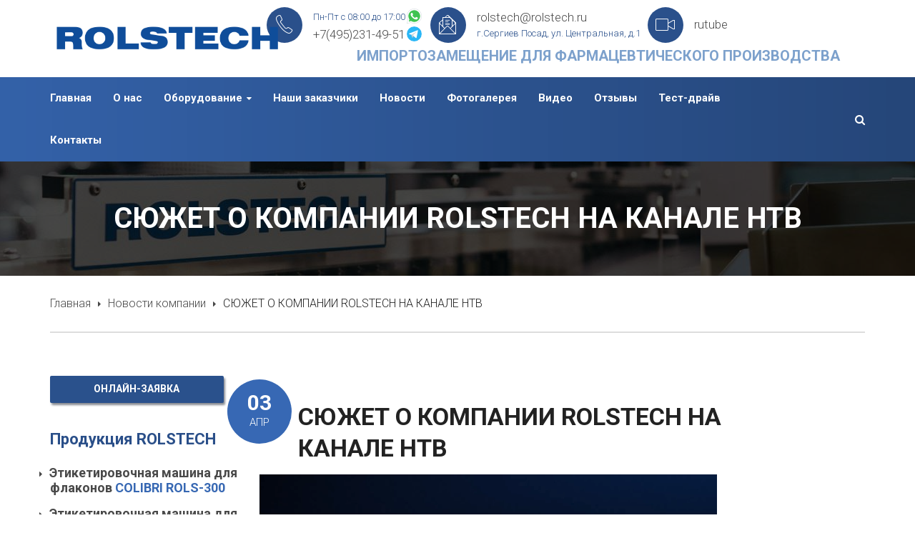

--- FILE ---
content_type: text/html; charset=UTF-8
request_url: https://rolstech.ru/syuzhet-o-kompanii-rolstech-na-kanale-ntv/
body_size: 14876
content:
<!DOCTYPE html>
<html lang="ru-RU" prefix="og: http://ogp.me/ns#">
<head>
		<meta charset="UTF-8">
	<meta name="viewport" content="width=device-width, initial-scale=1">
	<!--link rel="profile" href="http://gmpg.org/xfn/11">
	<link rel="pingback" href="https://rolstech.ru/xmlrpc.php"-->
		<title>СЮЖЕТ О КОМПАНИИ ROLSTECH НА КАНАЛЕ НТВ - Ролстек</title>

<!-- This site is optimized with the Yoast SEO Premium plugin v3.7.1 - https://yoast.com/wordpress/plugins/seo/ -->
<meta name="description" content="СЮЖЕТ О КОМПАНИИ ROLSTECH НА КАНАЛЕ НТВ"/>
<meta name="robots" content="noodp"/>
<link rel="canonical" href="https://rolstech.ru/syuzhet-o-kompanii-rolstech-na-kanale-ntv/" />
<meta property="og:locale" content="ru_RU" />
<meta property="og:type" content="article" />
<meta property="og:title" content="СЮЖЕТ О КОМПАНИИ ROLSTECH НА КАНАЛЕ НТВ - Ролстек" />
<meta property="og:description" content="СЮЖЕТ О КОМПАНИИ ROLSTECH НА КАНАЛЕ НТВ" />
<meta property="og:url" content="https://rolstech.ru/syuzhet-o-kompanii-rolstech-na-kanale-ntv/" />
<meta property="og:site_name" content="Ролстек" />
<meta property="article:section" content="Новости компании" />
<meta property="article:published_time" content="2023-04-03T11:44:26+00:00" />
<meta property="article:modified_time" content="2023-04-04T18:08:02+00:00" />
<meta property="og:updated_time" content="2023-04-04T18:08:02+00:00" />
<meta property="og:image" content="https://rolstech.ru/wp-content/uploads/2023/04/Foto-intervyu-NTV.jpg" />
<meta property="og:image:width" content="3998" />
<meta property="og:image:height" content="3024" />
<meta name="twitter:card" content="summary" />
<meta name="twitter:description" content="СЮЖЕТ О КОМПАНИИ ROLSTECH НА КАНАЛЕ НТВ" />
<meta name="twitter:title" content="СЮЖЕТ О КОМПАНИИ ROLSTECH НА КАНАЛЕ НТВ - Ролстек" />
<meta name="twitter:image" content="https://rolstech.ru/wp-content/uploads/2023/04/Foto-intervyu-NTV.jpg" />
<meta property="DC.date.issued" content="2023-04-03T11:44:26+00:00" />
<!-- / Yoast SEO Premium plugin. -->

<link rel='dns-prefetch' href='//fonts.googleapis.com' />
<link rel='dns-prefetch' href='//s.w.org' />
<link rel="alternate" type="application/rss+xml" title="Ролстек &raquo; Лента" href="https://rolstech.ru/feed/" />
<link rel="alternate" type="application/rss+xml" title="Ролстек &raquo; Лента комментариев" href="https://rolstech.ru/comments/feed/" />
		<script type="text/javascript">
			window._wpemojiSettings = {"baseUrl":"https:\/\/s.w.org\/images\/core\/emoji\/2\/72x72\/","ext":".png","svgUrl":"https:\/\/s.w.org\/images\/core\/emoji\/2\/svg\/","svgExt":".svg","source":{"concatemoji":"https:\/\/rolstech.ru\/wp-includes\/js\/wp-emoji-release.min.js?ver=4.6.30"}};
			!function(e,o,t){var a,n,r;function i(e){var t=o.createElement("script");t.src=e,t.type="text/javascript",o.getElementsByTagName("head")[0].appendChild(t)}for(r=Array("simple","flag","unicode8","diversity","unicode9"),t.supports={everything:!0,everythingExceptFlag:!0},n=0;n<r.length;n++)t.supports[r[n]]=function(e){var t,a,n=o.createElement("canvas"),r=n.getContext&&n.getContext("2d"),i=String.fromCharCode;if(!r||!r.fillText)return!1;switch(r.textBaseline="top",r.font="600 32px Arial",e){case"flag":return(r.fillText(i(55356,56806,55356,56826),0,0),n.toDataURL().length<3e3)?!1:(r.clearRect(0,0,n.width,n.height),r.fillText(i(55356,57331,65039,8205,55356,57096),0,0),a=n.toDataURL(),r.clearRect(0,0,n.width,n.height),r.fillText(i(55356,57331,55356,57096),0,0),a!==n.toDataURL());case"diversity":return r.fillText(i(55356,57221),0,0),a=(t=r.getImageData(16,16,1,1).data)[0]+","+t[1]+","+t[2]+","+t[3],r.fillText(i(55356,57221,55356,57343),0,0),a!=(t=r.getImageData(16,16,1,1).data)[0]+","+t[1]+","+t[2]+","+t[3];case"simple":return r.fillText(i(55357,56835),0,0),0!==r.getImageData(16,16,1,1).data[0];case"unicode8":return r.fillText(i(55356,57135),0,0),0!==r.getImageData(16,16,1,1).data[0];case"unicode9":return r.fillText(i(55358,56631),0,0),0!==r.getImageData(16,16,1,1).data[0]}return!1}(r[n]),t.supports.everything=t.supports.everything&&t.supports[r[n]],"flag"!==r[n]&&(t.supports.everythingExceptFlag=t.supports.everythingExceptFlag&&t.supports[r[n]]);t.supports.everythingExceptFlag=t.supports.everythingExceptFlag&&!t.supports.flag,t.DOMReady=!1,t.readyCallback=function(){t.DOMReady=!0},t.supports.everything||(a=function(){t.readyCallback()},o.addEventListener?(o.addEventListener("DOMContentLoaded",a,!1),e.addEventListener("load",a,!1)):(e.attachEvent("onload",a),o.attachEvent("onreadystatechange",function(){"complete"===o.readyState&&t.readyCallback()})),(a=t.source||{}).concatemoji?i(a.concatemoji):a.wpemoji&&a.twemoji&&(i(a.twemoji),i(a.wpemoji)))}(window,document,window._wpemojiSettings);
		</script>
		<style type="text/css">
img.wp-smiley,
img.emoji {
	display: inline !important;
	border: none !important;
	box-shadow: none !important;
	height: 1em !important;
	width: 1em !important;
	margin: 0 .07em !important;
	vertical-align: -0.1em !important;
	background: none !important;
	padding: 0 !important;
}
</style>
<link rel='stylesheet' id='fc-form-css-css'  href='https://rolstech.ru/wp-content/plugins/formcraft3/assets/css/form.min.css?ver=3.2.23' type='text/css' media='all' />
<link rel='stylesheet' id='iml_owl.carousel_vc-css'  href='https://rolstech.ru/wp-content/plugins/indeed-my-logos-vc/files/css/owl.carousel.css?ver=4.6.30' type='text/css' media='all' />
<link rel='stylesheet' id='iml_font-awesome-css'  href='https://rolstech.ru/wp-content/plugins/indeed-my-logos-vc/files/css/font-awesome.min.css' type='text/css' media='all' />
<link rel='stylesheet' id='iml_style_front_end_vc-css'  href='https://rolstech.ru/wp-content/plugins/indeed-my-logos-vc/files/css/style-front_end.css' type='text/css' media='all' />
<link rel='stylesheet' id='rs-plugin-settings-css'  href='https://rolstech.ru/wp-content/plugins/revslider/public/assets/css/settings.css?ver=5.2.6' type='text/css' media='all' />
<style id='rs-plugin-settings-inline-css' type='text/css'>
#rs-demo-id {}
</style>
<link rel='stylesheet' id='vidbg-frontend-style-css'  href='https://rolstech.ru/wp-content/plugins/video-background/css/pushlabs-vidbg.css?ver=2.7.5' type='text/css' media='all' />
<link rel='stylesheet' id='tm-finance-style-css'  href='https://rolstech.ru/wp-content/themes/rolstech/style.css?ver=4.6.30' type='text/css' media='all' />
<link rel='stylesheet' id='tm-finance-main-css'  href='https://rolstech.ru/wp-content/themes/rolstech/assets/css/output/main-ltr.css?ver=4.6.30' type='text/css' media='all' />
<style id='tm-finance-main-inline-css' type='text/css'>
.oho-sb-menu .widget_nav_menu .sub-menu
{
  display: block !important;
}
.oho-sb-menu .widget_nav_menu li.menu-item{
	border-bottom: 0;
}
.sub-menu .menu-item a{
  font-weight: 400 !important;
}
.oho-sb-menu .widget_nav_menu li.menu-item a{
  margin-left: -15px !important;
}
html {
  scroll-behavior: smooth;
}
.vladimirPhoto{
  transform: scale(-1, 1);
}
.pe-7s-chat:before{
  content: '' !important;
}
.vk-icon{
  line-height: 40px !important;
}
.vc_grid.vc_row.vc_grid-gutter-10px .vc_grid-item{
  height: 350px;
}
.blue-frame .vc_grid-item-mini{
  height: 100% !important;
}
.vc_grid-item-zone-c-right .vc_gitem-animated-block{
  padding: 25px !important;
}
.vc_gitem-post-data{
  margin-bottom: 0px !important;
  height: max-content !important;
}
.vc_grid.vc_row.vc_grid-gutter-10px .vc_pageable-slide-wrapper{
  margin-right: unset !important;
}
span._title_color {
color: #3768b3;
}

.btn-otzyv {
  	padding: 8px 15px;
  	box-shadow: 2px 3px 3px #888c93;
	width: 100%;
	background: #2a518c;
	color:#fff;
	text-align: center;
	font-weight:bold;
  text-transform: uppercase;
}

.btn-otzyv:hover {
  	color: white;
	box-shadow: 4px 6px 3px #888c93!important;
}

@media (max-width: 600px) {
  .wrapper-otzyv {
  	text-align: left!important;
  }
}
  /* Стили для фона попапа */
.popup-overlay {
  position: fixed;
  top: 0;
  left: 0;
  width: 100%;
  height: 100%;
  background: rgba(0, 0, 0, 0.8); /* Затемнённый фон */
  display: flex;
  justify-content: center;
  align-items: center;
  z-index: 999;
}

/* Стили для содержимого попапа */
.popup-content {
  background: #fff;
  padding: 20px;
  border-radius: 5px;
  max-width: 500px;
  width: 100%;
  position: relative;
}

/* Стили для кнопки закрытия */
.close-button {
  position: absolute;
  top: 10px;
  right: 15px;
  cursor: pointer;
  font-size: 24px;
}

}

.vk-icon {
	transition: all 0.1s ease-in-out;
}

.vk-icon:hover {
-webkit-box-shadow: 0px 0px 8px 0px rgba(229, 229, 229, 0.2);
-moz-box-shadow: 0px 0px 8px 0px rgba(229, 229, 229, 0.2);
box-shadow: 0px 0px 8px 0px rgba(229, 229, 229, 0.2);
}

.cust-soc-icons {
  	display: none;
  }

@media (max-width: 1022px) {
  .cust-soc-icons {
  	display: flex;
    width: 100%;
    align-items: center;
    
  }
  .a-tel {
  margin-left: auto;
  }
  .soc-icons-wrapper {
  	width: 100%;
  }
  .container > .test {
	flex-wrap: nowrap;
}
}

.copyright-right-wp-tg {
	display: flex;
  align-items: center;
  justify-content: center;
}
</style>
<link rel='stylesheet' id='tm-finance-font-awesome-css'  href='https://rolstech.ru/wp-content/themes/rolstech/assets/libs/font-awesome/css/font-awesome.min.css?ver=4.6.30' type='text/css' media='all' />
<link rel='stylesheet' id='pe-icon-7-stroke-css'  href='https://rolstech.ru/wp-content/themes/rolstech/assets/libs/pe-icon-7-stroke/css/pe-icon-7-stroke.css?ver=4.6.30' type='text/css' media='all' />
<link rel='stylesheet' id='magnific-popup-css'  href='https://rolstech.ru/wp-content/themes/rolstech/assets/libs/magnific-popup/magnific-popup.css?ver=4.6.30' type='text/css' media='all' />
<link rel='stylesheet' id='kirki_google_fonts-css'  href='//fonts.googleapis.com/css?family=Roboto:regular,italic,700,300,700,400&#038;subset=all' type='text/css' media='all' />
<link rel='stylesheet' id='rt_frontend_style-css'  href='https://rolstech.ru/wp-content/plugins/automatic-responsive-tables/css/style.css?ver=4.6.30' type='text/css' media='all' />
<!--[if lt IE 9]>
<link rel='stylesheet' id='art_ie_stylesheet-css'  href='https://rolstech.ru/wp-content/plugins/automatic-responsive-tables/css/style-ie.css?ver=4.6.30' type='text/css' media='all' />
<![endif]-->
<link rel='stylesheet' id='kirki-styles-css'  href='https://rolstech.ru/wp-content/themes/rolstech/core/kirki/assets/css/kirki-styles.css' type='text/css' media='all' />
<style id='kirki-styles-inline-css' type='text/css'>
.primary_color, .amount, .popup-search-close:hover, .site-header .social-menu ul li:hover a:before, a:hover, a:hover h1, a:hover h2, a:hover h3, a:hover h4, a:hover h5, a:hover h6, .site-footer a:hover, .copyright a, .site-top a:hover, .wpb-js-composer .eg-tm-service-02-element-33, .wpb-js-composer .eg-tm-service-02-element-36, .tm-ourhistory ul li:before, .tm-ourhistory2 ul li:before, .esg-entry-content .eg-tm-services-03-element-33, .better-menu-widget .current-menu-item a, .better-menu-widget .current_page_item a, .tm-list ul li:before, .tm-list2 ul li:before, .tm-tab .vc_tta-tabs-container ul li.vc_active a, .widget_product_categories li.current-cat a, .hentry .entry-meta a, .widget_categories li.current-cat a, .single-post .comment .comment-reply-link, .page .comment .comment-reply-link, .single-post .comment-respond input[type="submit"], .page .comment-respond input[type="submit"], .countdown .number, .content404 .icon i, .tm-list-2 ul li:before{color:#3768B4;}.primary_bgcolor, .header02 .site-header .social-menu ul li, input[type="submit"], .site-content input[type="submit"], .products .product-item .add_to_cart_button:hover, .products .product-item .ajax_add_to_cart:hover, .ourteam-type3 .ourteam-info .ourteam-socials .icon:hover, .header01 .site-header .social-menu ul li:hover, .testimonials-style3 .owl-item:before, .testimonials-style4 .owl-item:before, .testimonials-style5 .owl-item:before, .testimonials-style6 .owl-item:before, .testimonials-style7 .owl-item:before, .projects-style1 .projects-item .projects-title a:hover, .ourteam-type2 .ourteam-info .ourteam-socials .icon:hover, #tm-services-01 li .esg-media-cover-wrapper .esg-entry-content .esg-content:first-child, .products .product-item .onsale, .single-product .product .cart .single_add_to_cart_button, .single-product .product .cart .single_add_to_cart_button:hover, .post-thumb .dates, .hentry .entry-footer .read-more:hover, .hentry .share a i:hover:before, .single-post .comment-respond input[type="submit"]:hover, .page .comment-respond input[type="submit"]:hover, .tm-getconnected .social-menu .menu li:hover, .woocommerce .widget_price_filter .price_slider_amount .button:hover, .woocommerce .widget_price_filter .ui-slider .ui-slider-range, .woocommerce table.shop_table thead, .woocommerce .cart_totals .wc-proceed-to-checkout .checkout-button{background-color:#3768B4;}.primary_bdcolor, input[type="submit"], .site-content input[type="submit"], .tm-tab .vc_tta-tabs-container ul.vc_tta-tabs-list li.vc_tta-tab.vc_active > a, .vc_tta.tm-accordion .vc_tta-panels .vc_tta-panel.vc_active .vc_tta-panel-heading, .vc_tta-tabs:not([class*=vc_tta-gap]):not(.vc_tta-o-no-fill).vc_tta-tabs-position-top .vc_tta-tab.vc_active>a, .woocommerce div.product .woocommerce-tabs ul.tabs li.active, .hentry .entry-footer .read-more:hover, .single-post .comment-respond input[type="submit"], .page .comment-respond input[type="submit"], .countdown .number, .woocommerce .widget_price_filter .price_slider_amount .button:hover, .woocommerce .widget_price_filter .ui-slider .ui-slider-handle, .sidebar ul li.current-menu-item{border-color:#3768B4;}body,p{font-family:Roboto, Helvetica, Arial, sans-serif;font-size:15px;font-weight:300;line-height:1.8;letter-spacing:0px;}body{color:#222222;}a{color:#494949;}h1,h2,h3,h4,h5,h6{font-family:Roboto, Helvetica, Arial, sans-serif;font-weight:700;line-height:1;letter-spacing:0px;color:#222222;}h1{font-size:28px;}h2{font-size:24px;}h3{font-size:20px;}h4{font-size:16px;}h5{font-size:14px;}h6{font-size:12px;}.boxed{background-color:#999999;}.site-top{background-color:#f2f2f5;padding:16px 0px 16px 0px;margin:0px 0px 0px 0px;font-family:Roboto, Helvetica, Arial, sans-serif;font-size:14px;font-weight:400;line-height:1.5;letter-spacing:0em;color:#666666;}.site-top a{color:#666666;}.site-header{background-color:#ffffff;padding:10px 0px 10px 0px;margin:10px 0px 10px 0px;}.main-navigation{margin:0px 0px 0px 0px;font-family:Roboto, Helvetica, Arial, sans-serif;font-size:15px;font-weight:700;line-height:0;letter-spacing:0em;}.main-navigation .menu > ul > li > a, .main-navigation .menu > li > a, .main-navigation .search-btn, .mobile-icon{color:#ffffff;}.main-navigation .menu > li.current-menu-item > a,.main-navigation .menu > ul > li > a:hover, .main-navigation .menu > li > a:hover, .main-navigation .search-btn:hover, .mobile-icon:hover{color:#ffffff;}.main-navigation .menu > ul > li, .main-navigation .menu > li{padding:20px 0px 20px 0px;margin:0px 10px 0px 0px;}.site-footer{background-color:#222222;padding:60px 0px 60px 0px;color:#858585;}.site-footer, .site-footer p{font-family:Roboto, Helvetica, Arial, sans-serif;font-size:14px;font-weight:400;line-height:0.5;letter-spacing:0em;}.site-footer a{color:#CCCCCC;}.site-footer a:hover{color:#858585;}.copyright{background-color:#222222;padding:30px 0px 30px 0px;color:#858585;}.copyright a{color:#CCCCCC;}.copyright a:hover{color:#858585;}.big-title .entry-title{font-family:Roboto, Helvetica, Arial, sans-serif;font-size:40px;font-weight:700;line-height:1;letter-spacing:0em;color:#ffffff;}.big-title{padding:60px 0px 60px 0px;background-color:#ffffff;background-image:url("http://rolstech.ru/wp-content/uploads/2016/05/slide1-min.jpg");}.big-title:after{background-color:rgba(0,0,0,0.7);}
</style>
<script type='text/javascript' src='https://rolstech.ru/wp-includes/js/jquery/jquery.js?ver=1.12.4'></script>
<script type='text/javascript' src='https://rolstech.ru/wp-includes/js/jquery/jquery-migrate.min.js?ver=1.4.1'></script>
<script type='text/javascript' src='https://rolstech.ru/wp-content/plugins/indeed-my-logos-vc/files/js/owl.carousel.js'></script>
<script type='text/javascript' src='https://rolstech.ru/wp-content/plugins/indeed-my-logos-vc/files/js/isotope.pkgd.min.js'></script>
<script type='text/javascript' src='https://rolstech.ru/wp-content/plugins/revslider/public/assets/js/jquery.themepunch.tools.min.js?ver=5.2.6'></script>
<script type='text/javascript' src='https://rolstech.ru/wp-content/plugins/revslider/public/assets/js/jquery.themepunch.revolution.min.js?ver=5.2.6'></script>
<script type='text/javascript' src='https://rolstech.ru/wp-content/plugins/automatic-responsive-tables/js/script.js?ver=4.6.30'></script>
<link rel='https://api.w.org/' href='https://rolstech.ru/wp-json/' />
<link rel="EditURI" type="application/rsd+xml" title="RSD" href="https://rolstech.ru/xmlrpc.php?rsd" />
<link rel="wlwmanifest" type="application/wlwmanifest+xml" href="https://rolstech.ru/wp-includes/wlwmanifest.xml" /> 
<meta name="generator" content="WordPress 4.6.30" />
<link rel="alternate" type="application/json+oembed" href="https://rolstech.ru/wp-json/oembed/1.0/embed?url=https%3A%2F%2Frolstech.ru%2Fsyuzhet-o-kompanii-rolstech-na-kanale-ntv%2F" />
<link rel="alternate" type="text/xml+oembed" href="https://rolstech.ru/wp-json/oembed/1.0/embed?url=https%3A%2F%2Frolstech.ru%2Fsyuzhet-o-kompanii-rolstech-na-kanale-ntv%2F&#038;format=xml" />
	<script>
		var lightbox_transition = 'fade';
		var lightbox_speed = 100;
		var lightbox_fadeOut = 100;
		var lightbox_title = false;
		var lightbox_scalePhotos = true;
		var lightbox_scrolling = false;
		var lightbox_opacity = 0.201;
		var lightbox_open = false;
		var lightbox_returnFocus = true;
		var lightbox_trapFocus = true;
		var lightbox_fastIframe = true;
		var lightbox_preloading = true;
		var lightbox_overlayClose = true;
		var lightbox_escKey = false;
		var lightbox_arrowKey = false;
		var lightbox_loop = true;
		var lightbox_closeButton = true;
		var lightbox_previous = "previous";
		var lightbox_next = "next";
		var lightbox_close = "close";
		var lightbox_html = false;
		var lightbox_photo = false;
		var lightbox_width = '';
		var lightbox_height = '';
		var lightbox_innerWidth = 'false';
		var lightbox_innerHeight = 'false';
		var lightbox_initialWidth = '300';
		var lightbox_initialHeight = '100';

		var maxwidth = jQuery(window).width();

		if (maxwidth >768) {
			maxwidth =768;
		}

		var lightbox_maxWidth = 768;
		var lightbox_maxHeight = 500;

		var lightbox_slideshow = false;
		var lightbox_slideshowSpeed = 2500;
		var lightbox_slideshowAuto = true;
		var lightbox_slideshowStart = "start slideshow";
		var lightbox_slideshowStop = "stop slideshow";
		var lightbox_fixed = true;
		var lightbox_top, lightbox_bottom, lightbox_left, lightbox_right;

				lightbox_top = false;
		lightbox_bottom = false;
		lightbox_left = false;
		lightbox_right = false;
		
		var lightbox_reposition = false;
		var lightbox_retinaImage = true;
		var lightbox_retinaUrl = false;
		var lightbox_retinaSuffix = "@2x.$1";
		jQuery(window).load(function() {
			var title;
			jQuery('a.cboxElement').click(function() {
				title = jQuery(this).find('img').attr('alt') && lightbox_title ? jQuery(this).find('img').attr('alt') : '';
				setTimeout(function() {
					jQuery('#cboxContent #cboxTitle').text(title);
				}, 1000);
			});
			jQuery('#cboxNext,#cboxPrevious').click(function() {
				setTimeout(function() {
					var src = jQuery('img.cboxPhoto').attr('src');
					jQuery('a.cboxElement').each(function() {
						if (jQuery(this).attr('href') === src) {
							title = lightbox_title ? jQuery(this).find('img').attr('alt') : '';
							jQuery('#cboxContent #cboxTitle').text(title);
						}
					});
				}, 1000);
			});
			jQuery('body').on('click', '#cboxLoadedContent img', function() {
				setTimeout(function() {
					var src = jQuery('img.cboxPhoto').attr('src');
					jQuery('a.cboxElement').each(function() {
						if (jQuery(this).attr('href') === src) {
							title = lightbox_title ? jQuery(this).find('img').attr('alt') : '';
							jQuery('#cboxContent #cboxTitle').text(title);
						}
					});
				}, 1000);
			});
		});
	</script>
	<meta name="generator" content="Powered by Visual Composer - drag and drop page builder for WordPress."/>
<!--[if lte IE 9]><link rel="stylesheet" type="text/css" href="https://rolstech.ru/wp-content/plugins/js_composer/assets/css/vc_lte_ie9.min.css" media="screen"><![endif]--><!--[if IE  8]><link rel="stylesheet" type="text/css" href="https://rolstech.ru/wp-content/plugins/js_composer/assets/css/vc-ie8.min.css" media="screen"><![endif]-->		<style type="text/css">
						.site-title,
			.site-description {
				position: absolute;
				clip: rect(1px, 1px, 1px, 1px);
			}

					</style>
		<meta name="generator" content="Powered by Slider Revolution 5.2.6 - responsive, Mobile-Friendly Slider Plugin for WordPress with comfortable drag and drop interface." />
<link rel="icon" href="https://rolstech.ru/wp-content/uploads/2016/07/cropped-favicon-32x32.jpg" sizes="32x32" />
<link rel="icon" href="https://rolstech.ru/wp-content/uploads/2016/07/cropped-favicon-192x192.jpg" sizes="192x192" />
<link rel="apple-touch-icon-precomposed" href="https://rolstech.ru/wp-content/uploads/2016/07/cropped-favicon-180x180.jpg" />
<meta name="msapplication-TileImage" content="https://rolstech.ru/wp-content/uploads/2016/07/cropped-favicon-270x270.jpg" />
			<style>
				body.wp-customizer-unloading {
					opacity: 1;
					cursor: progress !important;
					-webkit-transition: none;
					transition: none;
				}
				body.wp-customizer-unloading * {
					pointer-events: none !important;
				}
				.kirki-customizer-loading-wrapper {
					width: 100%;
					height: 100%;
					position: fixed;
					top: 0;
					left: 0;
					background: rgba(255,255,255,0.83);
					z-index: 999999;
					display: none;
					opacity: 0;
					-webkit-transition: opacity 0.5s;
					transition: opacity 0.5s;
					background-image: url("https://rolstech.ru/wp-content/themes/rolstech/core/kirki//assets/images/kirki-logo.svg");
					background-repeat: no-repeat;
					background-position: center center;
				}
				body.wp-customizer-unloading .kirki-customizer-loading-wrapper {
					display: block;
					opacity: 1;
				}
				.kirki-customizer-loading {
					position: absolute;
					top: 50%;
					left: 50%;
					margin: -35px 0 0 -35px;
					color: transparent;
					font-size: 10px;
					border-top: 0.5em solid rgba(0, 0, 0, 0.2);
					border-right: 0.5em solid rgba(0, 0, 0, 0.2);
					border-bottom: 0.5em solid #333;
					border-left: 0.5em solid rgba(0, 0, 0, 0.2);
					-webkit-animation: fusion-rotate 0.8s infinite linear;
					animation: fusion-rotate 0.8s infinite linear;
				}
				.kirki-customizer-loading .kirki-customizer-loading-text {
					position: absolute;
				}
				.no-cssanimations .kirki-customizer-loading {
					padding-left: 5px;
					padding-top: 15px;
					color: #000;
				}
				.kirki-customizer-loading,
				.kirki-customizer-loading:after {
					width: 70px;
					height: 70px;
					border-radius: 50%;
					/* Fix to make border-radius work for transparent colors */
					background-clip: padding-box;
				}
				@-webkit-keyframes fusion-rotate {
					0% {
						-webkit-transform: rotate(0deg);
						transform: rotate(0deg);
					}
					100% {
						-webkit-transform: rotate(360deg);
						transform: rotate(360deg);
					}
				}
				@keyframes fusion-rotate {
					0% {
						-webkit-transform: rotate(0deg);
						transform: rotate(0deg);
					}
					100% {
						-webkit-transform: rotate(360deg);
						transform: rotate(360deg);
					}
				}
			</style>
			<noscript><style type="text/css"> .wpb_animate_when_almost_visible { opacity: 1; }</style></noscript>
	<script>
  document.addEventListener("DOMContentLoaded", function() {
    // Получаем элементы кнопки и попапа
    var openPopupBtn = document.getElementById("open-popup");
    var popupForm = document.getElementById("popup-form");
    var closePopupBtn = document.getElementById("close-popup");

    // Функция для открытия попапа
    openPopupBtn.addEventListener("click", function() {
      popupForm.style.display = "flex";
    });

    // Функция для закрытия попапа
    closePopupBtn.addEventListener("click", function() {
      popupForm.style.display = "none";
    });

    // Закрытие попапа при клике на затемнённую область
    popupForm.addEventListener("click", function(event) {
      if (event.target === popupForm) {
        popupForm.style.display = "none";
      }
    });
  });
</script>

<style>

.site-header .tm-home-contact .tm-home-contact-left .tm-home-contact-icon {
    background: rgb(42, 80, 139);

    
}
.site-header .tm-home-contact .tm-home-contact-right {
    color: #2A508B;
}
</style>

</head>

<body class="single single-post postid-6319 single-format-standard header01  core_132 wpb-js-composer js-comp-ver-4.11.2.1 vc_responsive">



<div id="page" class="hfeed site">
	<header class="site-header">
	<div class="container">
		<div class="row row-xs-center test">
			<div class="col-md-3 col-sm-8 col-xs-8 site-branding">
									<a href="https://rolstech.ru/" rel="home">
						<img
							src="https://rolstech.ru/wp-content/uploads/2023/06/logo_rolstech.png"  srcset="https://rolstech.ru/wp-content/uploads/2023/06/logo_rolstech.png 2x" 							alt="Ролстек"/>
					</a>
							</div>

							<div class="col-sm-2 col-xs-2 hidden-md-up align-right mobile-icon">
					<i class="fa fa-search search-btn"></i>
				</div>


				


				<div class="col-sm-2 col-xs-2 hidden-md-up end align-right mobile-icon">
					<i id="open-left" class="fa fa-navicon"></i>
				</div>
						<div class="col-md-9 col-md-offset-0 hidden-sm-down top-contacts">
				<aside id="text-6" class="widget header01-info widget_text">			<div class="textwidget"><div style="display: flex;">
	<div class="tm-home-contact">
		<div class="tm-home-contact-left">
			<span class="tm-home-contact-icon pe-7s-call"></span>
		</div>
		<div class="tm-home-contact-right" style="padding-top:0;">
			<div>
				<span style="font-size:13px;">Пн-Пт с 08:00 до 17:00</span>
				<span class="tm-home-contact-big"><a href="tel:+74952314951">+7(495)231-49-51</a></span>
				
			</div>
		</div>
	</div>
	
	<div>
		<a href="https://wa.me/+79152600990"><img src="/wp-content/uploads/icons8-whatsapp.svg" width="25" style="display: block;"></a>
		<a href="https://t.me/+79152600990"><img src="/wp-content/uploads/icons8-telegram.svg" width="25" style="display: block;"></a>
	</div>
	
	<div class="tm-home-contact">
		<div class="tm-home-contact-left">
			<span class="tm-home-contact-icon pe-7s-mail-open-file"></span>
		</div>
		<div class="tm-home-contact-right" style="padding-top:3px;">
			<span class="tm-home-contact-big" ><a href="mailto:rolstech@rolstech.ru">rolstech@rolstech.ru</a></span>
			<span style="font-size:13px;">г.Сергиев Посад, ул. Центральная, д.1</span>
		</div>
	</div>

	<div class="tm-home-contact">
		<div class="tm-home-contact-left">
			<span class="tm-home-contact-icon pe-7s-video"></span>
		</div>
		<div class="tm-home-contact-right">
			<span class="tm-home-contact-big" ><a href="https://rutube.ru/channel/25057119/" target=_blank>rutube</a></span>
		</div>
	</div>
	</div>
<style>
.textwidget {
text-align: right;
padding-right: 20px;
}
.tm-home-contact-big a { 
 font-size: 17px;
}
</style></div>
		</aside><aside id="text-8" class="widget header01-info widget_text">			<div class="textwidget"><div class="col-md-23 col-sm-12 col xs-12 migan" style="margin-top: 0px;  text-align: right;"> ИМПОРТОЗАМЕЩЕНИЕ ДЛЯ ФАРМАЦЕВТИЧЕСКОГО ПРОИЗВОДСТВА</div>
</div>
		</aside>			</div>
			<div class="col-md-2 hidden-sm-down">
							</div>
		</div>

		<div class="row row-xs-center">
			<div class="col-md-12 col-sm-12 col-xs-12 soc-icons-wrapper">
			<div class="cust-soc-icons">
					<a href="https://wa.me/+79152600990" class="a-whatsapp"><img src="/wp-content/uploads/icons8-whatsapp.svg" width="50" style="display: block;"></a>
					<a href="https://t.me/+79152600990" class="a-telegram"><img src="/wp-content/uploads/icons8-telegram.svg" width="50" style="display: block;"></a>
					<a href="tel:+74952314951" class="a-tel">+7 (495) 231-49-51</a>
			</div>			
			</div>
		</div>			


	</div>
</header><!-- .site-header -->


<style>
@media (min-width:1240px) {
.site-header .site-branding a,
.site-header .site-branding img {
	width: 125%;
}}
@media (min-width:320px) {
.site-header {
  padding: 0px 0 !important;
}}

.migan {
text-align:center;
font-size:20px;
font-weight: bold;
margin-top: -25px;
    //color: #a6caf0;
    //color: #27497f;


animation: color 3s infinite alternate;
    -webkit-animation: color 3s infinite alternate;
}

* Современные браузеры, кроме Chrome, Opera, Safari */
  @keyframes color {   /* назовём анимацию: "go-left-right" */
    from {
      color: #a6caf0;
    }
    to {
      color: #27497f;
    }
  }

  /* Префикс для Chrome, Opera, Safari */
  @-webkit-keyframes color {
    from {
      color: #a6caf0;
    }
    to {
      color: #27497f;
    }
  }
</style>

<nav id="site-navigation"
     class="primary_bgcolor main-navigation creative-link hidden-sm-down bg-gradient">
	<div class="container">
		<div class="row middle row-xs-center nav-content">
													<div class="col-md-11">
				<div class="primary-menu"><ul id="primary-menu" class="menu"><li id="menu-item-2183" class="menu-item menu-item-type-post_type menu-item-object-page menu-item-2183"><a href="https://rolstech.ru/"><span data-hover="Главная">Главная</span></a></li>
<li id="menu-item-2188" class="menu-item menu-item-type-post_type menu-item-object-page menu-item-2188"><a href="https://rolstech.ru/nashe-proizvodstvo/"><span data-hover="О нас">О нас</span></a></li>
<li id="menu-item-2384" class="menu-item menu-item-type-post_type menu-item-object-page menu-item-has-children menu-item-2384"><a href="https://rolstech.ru/oborudovaniye/"><span data-hover="Оборудование">Оборудование</span></a>
<ul class="sub-menu">
	<li id="menu-item-7218" class="menu-item menu-item-type-post_type menu-item-object-page menu-item-7218"><a href="https://rolstech.ru/oborudovanie-dlya-etiketirovka-bad/"><span data-hover="Оборудование для этикетировки БАД">Оборудование для этикетировки БАД</span></a></li>
	<li id="menu-item-7219" class="menu-item menu-item-type-post_type menu-item-object-page menu-item-7219"><a href="https://rolstech.ru/oborudovanie-dlya-nanesenie-samokleyushchihsya-etiketok/"><span data-hover="Оборудование для нанесение самоклеящихся этикеток">Оборудование для нанесение самоклеящихся этикеток</span></a></li>
	<li id="menu-item-7220" class="menu-item menu-item-type-post_type menu-item-object-page menu-item-7220"><a href="https://rolstech.ru/prolistyvatel/"><span data-hover="Пролистыватель">Пролистыватель</span></a></li>
</ul>
</li>
<li id="menu-item-2186" class="menu-item menu-item-type-post_type menu-item-object-page menu-item-2186"><a href="https://rolstech.ru/klienty/"><span data-hover="Наши заказчики">Наши заказчики</span></a></li>
<li id="menu-item-2189" class="menu-item menu-item-type-post_type menu-item-object-page menu-item-2189"><a href="https://rolstech.ru/news/"><span data-hover="Новости">Новости</span></a></li>
<li id="menu-item-2190" class="menu-item menu-item-type-post_type menu-item-object-page menu-item-2190"><a href="https://rolstech.ru/fotogalereya-rolstek/"><span data-hover="Фотогалерея">Фотогалерея</span></a></li>
<li id="menu-item-5256" class="menu-item menu-item-type-post_type menu-item-object-page menu-item-5256"><a href="https://rolstech.ru/video/"><span data-hover="Видео">Видео</span></a></li>
<li id="menu-item-7624" class="menu-item menu-item-type-post_type menu-item-object-page menu-item-7624"><a href="https://rolstech.ru/otzyvy/"><span data-hover="Отзывы">Отзывы</span></a></li>
<li id="menu-item-7644" class="menu-item menu-item-type-post_type menu-item-object-page menu-item-7644"><a href="https://rolstech.ru/test-drajv/"><span data-hover="Тест-драйв">Тест-драйв</span></a></li>
<li id="menu-item-2187" class="menu-item menu-item-type-post_type menu-item-object-page menu-item-2187"><a href="https://rolstech.ru/contact/"><span data-hover="Контакты">Контакты</span></a></li>
</ul></div>			</div>
							<div class="col-md-1 end align-right">
					<i class="fa fa-search search-btn"></i>
				</div>
					</div>
	</div>
</nav><!-- #site-navigation -->
		<div id="content" class="site-content">
			<div class="big-title" style="background-image: url('http://rolstech.ru/wp-content/uploads/2016/05/slide1-min.jpg')">
		<div class="container">
			<h1 class="entry-title" itemprop="headline">СЮЖЕТ О КОМПАНИИ ROLSTECH НА КАНАЛЕ НТВ</h1>		</div>
	</div>
	<div class="breadcrumb">
		<div class="container">
			<ul class="tm_bread_crumb">
	<li class="level-1 top"><a href="https://rolstech.ru/">Главная</a></li>
	<li class="level-2 sub"><a href="https://rolstech.ru/topics/novosti-kompanii/">Новости компании</a></li>
	<li class="level-3 sub tail current">СЮЖЕТ О КОМПАНИИ ROLSTECH НА КАНАЛЕ НТВ</li>
</ul>
		</div>
	</div>
	<div class="container">
		<div class="row">
								<div class="col-md-3">
		<aside class="sidebar oho-sb-menu" itemscope="itemscope" itemtype="http://schema.org/WPSideBar">
						<aside id="text-5" class="widget widget_text">			<div class="textwidget"><div class="formcraft-css"><a href="/onlajn-zayavka/" class="simple_button hover_button" target="_blank" style="    width: 100%;background: #2a518c;color:#fff;
    text-align: center;font-weight:bold;
    ">ОНЛАЙН-ЗАЯВКА</a></div>

<style>
html .formcraft-css .simple_button.hover_button {
box-shadow: 2px 3px 3px #888c93;
}
html .formcraft-css .simple_button.hover_button:hover {
box-shadow: none;
box-shadow: 4px 6px 3px #888c93;
}
</style></div>
		</aside><aside id="nav_menu-4" class="widget widget_nav_menu"><h3 class="widget-title">Продукция ROLSTECH</h3><div class="menu-produktsiya-rolstech-container"><ul id="menu-produktsiya-rolstech" class="menu"><li id="menu-item-7382" class="menu-item menu-item-type-post_type menu-item-object-page menu-item-7382"><a href="https://rolstech.ru/oborudovaniye/etiketirovochnaya-mashina-dlya-flakonov-colibri-rols-300/">Этикетировочная машина для флаконов <span class="_title_color">COLIBRI ROLS-300</span></a></li>
<li id="menu-item-7381" class="menu-item menu-item-type-post_type menu-item-object-page menu-item-7381"><a href="https://rolstech.ru/oborudovaniye/etiketirovochnaya-mashina-dlya-flakonov-condor-rols-300/">Этикетировочная машина для флаконов <span class="_title_color">CONDOR ROLS-300</span></a></li>
<li id="menu-item-7380" class="menu-item menu-item-type-post_type menu-item-object-page menu-item-7380"><a href="https://rolstech.ru/oborudovaniye/etiketirovochnaya-mashina-dlya-flakonov-albatross-rols-300/">Этикетировочная машина для флаконов <span class="_title_color">ALBATROSS ROLS-300</span></a></li>
<li id="menu-item-7383" class="menu-item menu-item-type-post_type menu-item-object-page menu-item-7383"><a href="https://rolstech.ru/oborudovaniye/etiketirovochnaya-mashina-dlya-ampul-i-kartridzhej-orlan-rols-300a/">Этикетировочная машина для ампул, картриджей и флаконов <span class="_title_color">ORLAN ROLS-300A</span></a></li>
<li id="menu-item-7394" class="menu-item menu-item-type-post_type menu-item-object-page menu-item-7394"><a href="https://rolstech.ru/sistema-markirovki-rols-210sm/">Система маркировки <span class="_title_color">ROLS-210M</span></a></li>
<li id="menu-item-7385" class="menu-item menu-item-type-post_type menu-item-object-page menu-item-7385"><a href="https://rolstech.ru/oborudovaniye/rols-210/">Маркиратор <span class="_title_color">ROLS-210</span></a></li>
<li id="menu-item-5350" class="menu-item menu-item-type-post_type menu-item-object-page menu-item-5350"><a href="https://rolstech.ru/oborudovaniye/povorotnyj-stol/">Поворотный стол</a></li>
<li id="menu-item-6931" class="menu-item menu-item-type-post_type menu-item-object-page menu-item-6931"><a href="https://rolstech.ru/oborudovaniye/izgotovlenie-blisternoj-osnastki-na-zavode-rolstech/">Блистерная оснастка</a></li>
</ul></div></aside>					</aside>
	</div>
																<div class="col-md-8">
				<div class="content">
											<article id="post-6319" class="post-6319 post type-post status-publish format-standard has-post-thumbnail hentry category-novosti-kompanii" itemscope="itemscope"
						         itemtype="http://schema.org/CreativeWork">
							<div class="entry-content">
								
	<div class="post-thumb">
		<div class="dates">
			<span class="date">03</span>
			<span class="month">Апр</span>
		</div>
		<img width="848" height="450" src="https://rolstech.ru/wp-content/uploads/2023/04/Foto-intervyu-NTV-848x450.jpg" class="attachment-tm-finance-post-thumb size-tm-finance-post-thumb wp-post-image" alt="Фото интервью НТВ" />	</div>
<header class="entry-header">
	<h2 class="entry-title">СЮЖЕТ О КОМПАНИИ ROLSTECH НА КАНАЛЕ НТВ</h2></header>
	

<div class="entry-content">
	<div style="width: 640px; " class="wp-video"><!--[if lt IE 9]><script>document.createElement('video');</script><![endif]-->
<video class="wp-video-shortcode" id="video-6319-1" width="640" height="360" preload="metadata" controls="controls"><source type="video/mp4" src="https://rolstech.ru/wp-content/uploads/2023/04/Syuzhet-NTV.mp4?_=1" /><a href="https://rolstech.ru/wp-content/uploads/2023/04/Syuzhet-NTV.mp4">https://rolstech.ru/wp-content/uploads/2023/04/Syuzhet-NTV.mp4</a></video></div>
<p><a href="https://www.ntv.ru/video/2198173/">Источник</a></p>
<p style="font-weight: 400;">На канале НТВ в программе «Сегодня» был показан сюжет о компании Rolstech. Заместитель генерального директора Екатерина Распертова рассказала о нашем оборудовании. Сюжет получился небольшой. И для того, чтобы Вы составили полное представление о нашей работе, мы с удовольствием приглашаем Вас к нам на завод в Сергиев Посад.</p>
<p style="font-weight: 400;">Здесь Вы сможете увидеть все этапы создания этикетировочного оборудования и систем Track&amp;Trace для наших заказчиков.</p>
<p style="font-weight: 400;">Всегда ждем Вас.</p>
		
	</div>
<!-- .entry-content -->
<div class="entry-footer">
	<div class="row middle">
		<div class="col-sm-8">
			<div class="entry-tag">
							</div>
		</div>
		<div class="col-sm-6 end">
			<div class="share align-right">
				<span><i class="fa fa-share-alt"></i> Поделиться:</span>
					<span><a target="_blank"
					         href="http://www.facebook.com/sharer/sharer.php?u=https%3A%2F%2Frolstech.ru%2Fsyuzhet-o-kompanii-rolstech-na-kanale-ntv%2F"><i
								class="fa fa-facebook"></i></a></span>
					<span><a target="_blank"
					         href="http://twitter.com/share?text=%D0%A1%D0%AE%D0%96%D0%95%D0%A2+%D0%9E+%D0%9A%D0%9E%D0%9C%D0%9F%D0%90%D0%9D%D0%98%D0%98+ROLSTECH+%D0%9D%D0%90+%D0%9A%D0%90%D0%9D%D0%90%D0%9B%D0%95+%D0%9D%D0%A2%D0%92&url=https%3A%2F%2Frolstech.ru%2Fsyuzhet-o-kompanii-rolstech-na-kanale-ntv%2F&via=twitter&related=coderplus%3AWordpress+Tips%2C+jQuery+and+more"><i
								class="fa fa-twitter"></i></a></span>
					<span><a target="_blank"
					         href="https://plus.google.com/share?url=https%3A%2F%2Frolstech.ru%2Fsyuzhet-o-kompanii-rolstech-na-kanale-ntv%2F"><i
								class="fa fa-google-plus"></i></a></span>
			</div>
		</div>
	</div>
</div>															</div>
						</article>
									</div>
			</div>
					</div>
	</div>
</div> <!-- #content -->

	<div class="primary_bgcolor bg-gradient" style="width: 100%; display: flex; justify-content: center; align-items: center;">
        <div style="margin: 15px 30px; display: flex; justify-content: center; align-items: center;" class="tm-home-contact">
            <a target="_blank" style="color:unset; display: flex; flex-direction: column; justify-content: center; align-items: center;" href="tel:+74952314951">
                <div style="float: unset; margin: 0 !important; padding: 5px 0; display: flex; justify-content: center; align-items: center;" class="tm-home-contact-left">
                    <span class="tm-home-contact-icon pe-7s-call"></span>
                </div>
                <div style="display: flex; flex-direction: column; justify-content: center; align-items: center;" class="tm-home-contact-right">
                    <span class="tm-home-contact-small">Телефон</span>
                    <span class="tm-home-contact-big">+7(495)231-49-51</span>
                </div>
            </a>
        </div>
        <div style="margin: 15px 30px;  display: flex; justify-content: center; align-items: center;" class="tm-home-contact">
            <a target="_blank" style="color:unset; display: flex; flex-direction: column; justify-content: center; align-items: center;" href="mailto:rolstech@rolstech.ru">
                <div style="float: unset; margin: 0 !important; padding: 5px 0; display: flex; justify-content: center; align-items: center;" class="tm-home-contact-left">
                    <span class="tm-home-contact-icon pe-7s-mail-open"></span>
                </div>
                <div style="display: flex; flex-direction: column; justify-content: center; align-items: center;" class="tm-home-contact-right">
                    <span class="tm-home-contact-small">Email</span>
                    <span class="tm-home-contact-big">rolstech@rolstech.ru</span>
                </div>
            </a>
        </div>
        <div style="margin: 15px 30px;  display: flex; justify-content: center; align-items: center;" class="tm-home-contact">
            <a style="color:unset; display: flex; flex-direction: column; justify-content: center; align-items: center;" href="https://rolstech.ru/contact/">
                <div style="float: unset; margin: 0 !important; padding: 5px 0; display: flex; justify-content: center; align-items: center;" class="tm-home-contact-left">
                    <span class="tm-home-contact-icon pe-7s-map-marker"></span>
                </div>
                <div style="display: flex; flex-direction: column; justify-content: center; align-items: center;" class="tm-home-contact-right">
                    <span class="tm-home-contact-small">г.Сергиев Посад</span>
                    <span class="tm-home-contact-big">ул. Центральная, д.1</span>
                </div>
            </a>
        </div>
        <div style="margin: 15px 30px;  display: flex; justify-content: center; align-items: center;" class="tm-home-contact">
            <a target="_blank" style="color:unset; display: flex; flex-direction: column; justify-content: center; align-items: center;" href="https://rutube.ru/channel/25057119/">
                <div style="float: unset; margin: 0 !important; padding: 5px 0; display: flex; justify-content: center; align-items: center;" class="tm-home-contact-left">
                    <span class="tm-home-contact-icon pe-7s-video"></span>
                </div>
                <div style="display: flex; flex-direction: column; justify-content: center; align-items: center;" class="tm-home-contact-right">
                    <span class="tm-home-contact-small">Посмотреть видео</span>
                    <span class="tm-home-contact-big">Rutube</span>
                </div>
            </a>
        </div>
        <div style="margin: 15px 30px;  display: flex; justify-content: center; align-items: center;" class="tm-home-contact">
            <a target="_blank" style="color:unset; display: flex; flex-direction: column; justify-content: center; align-items: center;" href=" https://vk.com/public218970837">
                <div style="float: unset; margin: 0 !important; padding: 5px 0; display: flex; justify-content: center; align-items: center;" class="tm-home-contact-left">
                    <span class="tm-home-contact-icon pe-7s-chat vk-icon"><img class="vk-link" style="width: 50px; height: 50px;" src="/wp-content/uploads/2024/10/vk-256x256.png" alt="vk"> </span>
                </div>
                <div style="display: flex; flex-direction: column; justify-content: center; align-items: center;" class="tm-home-contact-right">
                    <span class="tm-home-contact-small">Группа</span>
                    <span class="tm-home-contact-big">ВКонтакте</span>
                </div>
            </a>
        </div>

</div>

<div class="copyright">
		<div class="container">
			<div class="row">

				<div class="col-md-6 align-left copyright-left">
					<!--?php echo html_entity_decode( Kirki::get_option( 'tm-finance', 'copyright_text' ) ); ?-->
				</div>

				<div class="col-md-12 align-right copyright-right copyright-right-wp-tg">
                    <!--newcode begin-->
                    <!--<div style="margin: 15px 30px;  display: flex; justify-content: center; align-items: center;" class="tm-home-contact">
                        <a target="_blank" style="color:unset; display: flex; flex-direction: column; justify-content: center; align-items: center;" href="https://wa.me/+79152600990">
                            <div style="float: unset; margin: 0 !important; padding: 5px 0; display: flex; justify-content: center; align-items: center;" class="tm-home-contact-left">
                                <span class="tm-home-contact-icon" style="line-height: 46px;"><img class="vk-link" style="width: 26px; height: 26px; line-height: 46px;" src="/wp-content/uploads/2024/12/icons8-whatsapp-footer.png" alt="vk"> </span>
                            </div>
                            <div style="display: flex; flex-direction: column; justify-content: center; align-items: center;" class="tm-home-contact-right">
                                <span class="tm-home-contact-small">+7 (915) 260-09-90</span>
                                <span class="tm-home-contact-big">Whatsapp</span>
                            </div>
                        </a>
                    </div>

                    <div style="margin: 15px 30px;  display: flex; justify-content: center; align-items: center;" class="tm-home-contact">
                        <a target="_blank" style="color:unset; display: flex; flex-direction: column; justify-content: center; align-items: center;" href="https://t.me/+79152600990">
                            <div style="float: unset; margin: 0 !important; padding: 5px 0; display: flex; justify-content: center; align-items: center;" class="tm-home-contact-left">
                                <span class="tm-home-contact-icon"><img class="" style="width: 26px; height: 26px;" src="/wp-content/uploads/2024/12/icons8-telegram-footer.png" alt="vk"> </span>
                            </div>
                            <div style="display: flex; flex-direction: column; justify-content: center; align-items: center;" class="tm-home-contact-right">
                                <span class="tm-home-contact-small">+7 (915) 260-09-90</span>
                                <span class="tm-home-contact-big">Telegram</span>
                            </div>
                        </a>
                    </div>-->
                    <a href="https://wa.me/+79152600990" class="a-whatsapp"><img src="/wp-content/uploads/icons8-whatsapp.svg" width="30" style="display: block;"></a>
					<a href="https://t.me/+79152600990" class="a-telegram"><img src="/wp-content/uploads/icons8-telegram.svg" width="30" style="display: block;"></a>
                    <!--newcode end-->
					<a href="/contact/" title="Контакты">Контакты</a>				</div>

			</div>
		</div>
	</div><!-- .copyright -->
</div><!-- #page -->
<div class="popup-search">
	<div class="inner">
		<div class="content">
			<div class="box">
				<span class="popup-search-close"><i class="fa fa-times"></i></span>
				<form role="search" method="get" class="search-form" action="https://rolstech.ru/">
				<label>
					<span class="screen-reader-text">Найти:</span>
					<input type="search" class="search-field" placeholder="Поиск&hellip;" value="" name="s" />
				</label>
				<input type="submit" class="search-submit" value="Поиск" />
			</form>				* Введите запрос			</div>
		</div>
	</div>
</div>
<div class="popup-menu"></div>
<div class="popup-menu-inner">
	<div class="mobile-menu"><ul id="mobile-menu" class="menu"><li class="menu-item menu-item-type-post_type menu-item-object-page menu-item-2183"><a href="https://rolstech.ru/">Главная</a></li>
<li class="menu-item menu-item-type-post_type menu-item-object-page menu-item-2188"><a href="https://rolstech.ru/nashe-proizvodstvo/">О нас</a></li>
<li class="menu-item menu-item-type-post_type menu-item-object-page menu-item-has-children menu-item-2384"><a href="https://rolstech.ru/oborudovaniye/">Оборудование</a>
<ul class="sub-menu">
	<li class="menu-item menu-item-type-post_type menu-item-object-page menu-item-7218"><a href="https://rolstech.ru/oborudovanie-dlya-etiketirovka-bad/">Оборудование для этикетировки БАД</a></li>
	<li class="menu-item menu-item-type-post_type menu-item-object-page menu-item-7219"><a href="https://rolstech.ru/oborudovanie-dlya-nanesenie-samokleyushchihsya-etiketok/">Оборудование для нанесение самоклеящихся этикеток</a></li>
	<li class="menu-item menu-item-type-post_type menu-item-object-page menu-item-7220"><a href="https://rolstech.ru/prolistyvatel/">Пролистыватель</a></li>
</ul>
</li>
<li class="menu-item menu-item-type-post_type menu-item-object-page menu-item-2186"><a href="https://rolstech.ru/klienty/">Наши заказчики</a></li>
<li class="menu-item menu-item-type-post_type menu-item-object-page menu-item-2189"><a href="https://rolstech.ru/news/">Новости</a></li>
<li class="menu-item menu-item-type-post_type menu-item-object-page menu-item-2190"><a href="https://rolstech.ru/fotogalereya-rolstek/">Фотогалерея</a></li>
<li class="menu-item menu-item-type-post_type menu-item-object-page menu-item-5256"><a href="https://rolstech.ru/video/">Видео</a></li>
<li class="menu-item menu-item-type-post_type menu-item-object-page menu-item-7624"><a href="https://rolstech.ru/otzyvy/">Отзывы</a></li>
<li class="menu-item menu-item-type-post_type menu-item-object-page menu-item-7644"><a href="https://rolstech.ru/test-drajv/">Тест-драйв</a></li>
<li class="menu-item menu-item-type-post_type menu-item-object-page menu-item-2187"><a href="https://rolstech.ru/contact/">Контакты</a></li>
</ul></div></div>



    

	<a class="scrollup primary_bgcolor"><i class="fa fa-angle-up"></i></a>
										<script>
				jQuery(document).ready(function ($) {
					$(".main-navigation").headroom(
						{
							offset: 160
						}
					);
				});
			</script>
						<script>
			jQuery(document).ready(function ($) {
				var $window = $(window);
				// Scroll up
				var $scrollup = $('.scrollup');

				$window.scroll(function () {
					if ($window.scrollTop() > 100) {
						$scrollup.addClass('show');
					} else {
						$scrollup.removeClass('show');
					}
				});

				$scrollup.on('click', function (evt) {
					$("html, body").animate({scrollTop: 0}, 600);
					evt.preventDefault();
				});
			});
		</script>
		<script>
/*
		jQuery(document).ready(function ($) {
			if ($('.oho-sb-menu').length) {
    				$('.oho-sb-menu .menu > .menu-item-has-children > a').click(function(e) {
        				e.preventDefault();
				        $(this).parent('.menu-item-has-children').children('.sub-menu').slideToggle('normal');
     				});

				$('.oho-sb-menu .sub-menu > .current_page_item').each(function(index, el) {
					$(el).parent('.sub-menu').slideDown('fast');
				});
			}
		});
*/
	</script>
			<div class="kirki-customizer-loading-wrapper"/><span class="kirki-customizer-loading"></span></div>
			<link rel='stylesheet' id='style-name-css'  href='https://rolstech.ru/wp-content/plugins/lightbox/css/frontend/colorbox-2.css?ver=4.6.30' type='text/css' media='all' />
<link rel='stylesheet' id='mediaelement-css'  href='https://rolstech.ru/wp-includes/js/mediaelement/mediaelementplayer.min.css?ver=2.22.0' type='text/css' media='all' />
<link rel='stylesheet' id='wp-mediaelement-css'  href='https://rolstech.ru/wp-includes/js/mediaelement/wp-mediaelement.min.css?ver=4.6.30' type='text/css' media='all' />
<script type='text/javascript' src='https://rolstech.ru/wp-content/themes/rolstech/assets/libs/headroom/jQuery.headroom.min.js?ver=1.0.8'></script>
<script type='text/javascript' src='https://rolstech.ru/wp-content/themes/rolstech/assets/libs/headroom/headroom.min.js?ver=1.0.8'></script>
<script type='text/javascript' src='https://rolstech.ru/wp-content/themes/rolstech/assets/libs/waypoint/jquery.counterup.min.js?ver=1.0.8'></script>
<script type='text/javascript' src='https://rolstech.ru/wp-content/themes/rolstech/assets/libs/matchheight/jquery.matchHeight.js?ver=1.0.8'></script>
<script type='text/javascript' src='https://rolstech.ru/wp-content/themes/rolstech/assets/libs/owl-carousel/owl.carousel.min.js?ver=1.0.8'></script>
<script type='text/javascript' src='https://rolstech.ru/wp-content/themes/rolstech/assets/libs/countdown/jquery.countdown.js?ver=1.0.8'></script>
<script type='text/javascript' src='https://rolstech.ru/wp-content/themes/rolstech/assets/libs/magnific-popup/jquery.magnific-popup.min.js?ver=1.0.8'></script>
<script type='text/javascript' src='https://rolstech.ru/wp-content/themes/rolstech/assets/js/main.js?ver=1.0.8'></script>
<script type='text/javascript'>
/* <![CDATA[ */
var q2w3_sidebar_options = [{"sidebar":"sidebar-1","use_sticky_position":false,"margin_top":100,"margin_bottom":150,"stop_elements_selectors":".stop-fixed\r\n.copyright","screen_max_width":868,"screen_max_height":0,"widgets":["#text-5","#nav_menu-4"]}];
/* ]]> */
</script>
<script type='text/javascript' src='https://rolstech.ru/wp-content/plugins/q2w3-fixed-widget/js/frontend.min.js?ver=6.2.3'></script>
<script type='text/javascript'>
/* <![CDATA[ */
var to_like_post = {"url":"https:\/\/rolstech.ru\/wp-admin\/admin-ajax.php","nonce":"25ba1ee00e"};
/* ]]> */
</script>
<script type='text/javascript' src='https://rolstech.ru/wp-content/plugins/the-grid/includes/post-like/assets/js/post-like.js?ver=1.0'></script>
<script type='text/javascript' src='https://rolstech.ru/wp-includes/js/wp-embed.min.js?ver=4.6.30'></script>
<script type='text/javascript' src='https://rolstech.ru/wp-content/plugins/lightbox/js/frontend/custom.js?ver=4.6.30'></script>
<script type='text/javascript' src='https://rolstech.ru/wp-content/plugins/lightbox/js/frontend/jquery.colorbox.js?ver=4.6.30'></script>
<script type='text/javascript'>
/* <![CDATA[ */
var mejsL10n = {"language":"ru-RU","strings":{"Close":"\u0417\u0430\u043a\u0440\u044b\u0442\u044c","Fullscreen":"\u041d\u0430 \u0432\u0435\u0441\u044c \u044d\u043a\u0440\u0430\u043d","Turn off Fullscreen":"\u0412\u044b\u043a\u043b\u044e\u0447\u0438\u0442\u044c \u043f\u043e\u043b\u043d\u044b\u0439 \u044d\u043a\u0440\u0430\u043d","Go Fullscreen":"\u041f\u043e\u043b\u043d\u044b\u0439 \u044d\u043a\u0440\u0430\u043d","Download File":"\u0421\u043a\u0430\u0447\u0430\u0442\u044c \u0444\u0430\u0439\u043b","Download Video":"\u0421\u043a\u0430\u0447\u0430\u0442\u044c \u0432\u0438\u0434\u0435\u043e","Play":"\u0412\u043e\u0441\u043f\u0440\u043e\u0438\u0437\u0432\u0435\u0441\u0442\u0438","Pause":"\u041f\u0430\u0443\u0437\u0430","Captions\/Subtitles":"\u0421\u0443\u0431\u0442\u0438\u0442\u0440\u044b","None":"None","Time Slider":"\u0428\u043a\u0430\u043b\u0430 \u0432\u0440\u0435\u043c\u0435\u043d\u0438","Skip back %1 seconds":"\u041d\u0430\u0437\u0430\u0434 \u043d\u0430 %1 \u0441\u0435\u043a\u0443\u043d\u0434","Video Player":"\u0412\u0438\u0434\u0435\u043e\u043f\u043b\u0435\u0435\u0440","Audio Player":"\u0410\u0443\u0434\u0438\u043e\u043f\u043b\u0435\u0435\u0440","Volume Slider":"\u0420\u0435\u0433\u0443\u043b\u044f\u0442\u043e\u0440 \u0433\u0440\u043e\u043c\u043a\u043e\u0441\u0442\u0438","Mute Toggle":"\u0412\u043a\u043b\u044e\u0447\u0438\u0442\u044c\/\u0432\u044b\u043a\u043b\u044e\u0447\u0438\u0442\u044c \u0437\u0432\u0443\u043a","Unmute":"\u0412\u043a\u043b\u044e\u0447\u0438\u0442\u044c \u0437\u0432\u0443\u043a","Mute":"\u0411\u0435\u0437 \u0437\u0432\u0443\u043a\u0430","Use Up\/Down Arrow keys to increase or decrease volume.":"\u0418\u0441\u043f\u043e\u043b\u044c\u0437\u0443\u0439\u0442\u0435 \u043a\u043b\u0430\u0432\u0438\u0448\u0438 \u0432\u0432\u0435\u0440\u0445\/\u0432\u043d\u0438\u0437, \u0447\u0442\u043e\u0431\u044b \u0443\u0432\u0435\u043b\u0438\u0447\u0438\u0442\u044c \u0438\u043b\u0438 \u0443\u043c\u0435\u043d\u044c\u0448\u0438\u0442\u044c \u0433\u0440\u043e\u043c\u043a\u043e\u0441\u0442\u044c.","Use Left\/Right Arrow keys to advance one second, Up\/Down arrows to advance ten seconds.":"\u0418\u0441\u043f\u043e\u043b\u044c\u0437\u0443\u0439\u0442\u0435 \u043a\u043b\u0430\u0432\u0438\u0448\u0438 \u0432\u043b\u0435\u0432\u043e\/\u0432\u043f\u0440\u0430\u0432\u043e, \u0447\u0442\u043e\u0431\u044b \u043f\u0435\u0440\u0435\u043c\u0435\u0441\u0442\u0438\u0442\u044c\u0441\u044f \u043d\u0430 \u043e\u0434\u043d\u0443 \u0441\u0435\u043a\u0443\u043d\u0434\u0443; \u0432\u0432\u0435\u0440\u0445\/\u0432\u043d\u0438\u0437, \u0447\u0442\u043e\u0431\u044b \u043f\u0435\u0440\u0435\u043c\u0435\u0441\u0442\u0438\u0442\u044c\u0441\u044f \u043d\u0430 \u0434\u0435\u0441\u044f\u0442\u044c \u0441\u0435\u043a\u0443\u043d\u0434."}};
var _wpmejsSettings = {"pluginPath":"\/wp-includes\/js\/mediaelement\/"};
/* ]]> */
</script>
<script type='text/javascript' src='https://rolstech.ru/wp-includes/js/mediaelement/mediaelement-and-player.min.js?ver=2.22.0'></script>
<script type='text/javascript' src='https://rolstech.ru/wp-includes/js/mediaelement/wp-mediaelement.min.js?ver=4.6.30'></script>

<!-- Yandex.Metrika counter --> <script type="text/javascript" > (function(m,e,t,r,i,k,a){m[i]=m[i]||function(){(m[i].a=m[i].a||[]).push(arguments)}; m[i].l=1*new Date(); for (var j = 0; j < document.scripts.length; j++) {if (document.scripts[j].src === r) { return; }} k=e.createElement(t),a=e.getElementsByTagName(t)[0],k.async=1,k.src=r,a.parentNode.insertBefore(k,a)}) (window, document, "script", "https://mc.yandex.ru/metrika/tag.js", "ym"); ym(38738115, "init", { clickmap:true, trackLinks:true, accurateTrackBounce:true, webvisor:true }); </script> <noscript><div><img src="https://mc.yandex.ru/watch/38738115" style="position:absolute; left:-9999px;" alt="" /></div></noscript> <!-- /Yandex.Metrika counter -->
<script> let wlist = [ "javascript:", "https://rolstech.ru/", ]; function addLoadEvent(func) { let oldonload = window.onload; if (typeof window.onload != "function") { window.onload = func; } else { window.onload = function () { if (oldonload) { oldonload(); } func(); }; } } function LinksExt() { let tags = document.all ? document.all : document.getElementsByTagName("*"); function test(str) { for (let url in wlist) if (str.indexOf(wlist[url]) == 0) return 1; return 0; } for (let i = 0; i < tags.length; i++) if (tags[i].nodeName == "A") { let link = tags[i]; if (link.href && !test(link.href)) { link.rel = "nofollow"; link.outerHTML = "<!--noindex-->" + link.outerHTML + "<!--/noindex-->"; } } } addLoadEvent(LinksExt); </script>
<script>
  (function(i,s,o,g,r,a,m){i['GoogleAnalyticsObject']=r;i[r]=i[r]||function(){
  (i[r].q=i[r].q||[]).push(arguments)},i[r].l=1*new Date();a=s.createElement(o),
  m=s.getElementsByTagName(o)[0];a.async=1;a.src=g;m.parentNode.insertBefore(a,m)
  })(window,document,'script','https://www.google-analytics.com/analytics.js','ga');

  ga('create', 'UA-82048419-3', 'auto');
  ga('send', 'pageview');

</script>
<style>td, tr {vertical-align: top !important;}
.main-navigation .menu > ul > li, .main-navigation .menu > li {
    padding: 22px 0px 22px 0px;
    margin: 0px 26px 0px 0px;
}

@media (max-width:64em) {
.tm-home-contact-right {
 display:none !important;
}}

@media (max-width:64em) {
.tm-home-contact {
 margin: 15px 5px !important;
}}


</style>
</body>
</html>


--- FILE ---
content_type: text/css
request_url: https://rolstech.ru/wp-content/themes/rolstech/style.css?ver=4.6.30
body_size: 5943
content:
/*
Theme Name: TM Finance
Theme URI: http://finance.thememove.com/
Author: ThemeMove Team
Author URI: http://thememove.com
Description: The best WP Finance theme
Version: 1.0.8
License: GNU General Public License v2 or later
License URI: http://www.gnu.org/licenses/gpl-2.0.html
Text Domain: tm-finance
Tags: black, dark, light, two-columns, left-sidebar, fixed-layout, responsive-layout, accessibility-ready, custom-background, custom-colors, custom-header, custom-menu, editor-style, featured-images, microformats, post-formats, rtl-language-support, sticky-post, threaded-comments, translation-ready

*/
/*--------------------------------------------------------------
>>> TABLE OF CONTENTS:
----------------------------------------------------------------
# Repeatable Patterns
# Elements
# Typography
# Responsive images
# Alignment
# Entry Content
# Attachments
# Widgets
# Galleries
# Text meant only for screen readers.
--------------------------------------------------------------*/

/**
 * Repeatable Patterns
 * ----------------------------------------------------------------------------
 */

.genericon:before,
.menu-toggle:after,
.featured-post:before,
.date a:before,
.entry-meta .author a:before,
.format-audio .entry-content:before,
.comments-link a:before,
.tags-links a:first-child:before,
.categories-links a:first-child:before,
.edit-link a:before,
.attachment .entry-title:before,
.attachment-meta:before,
.attachment-meta a:before,
.comment-awaiting-moderation:before,
.comment-reply-link:before,
.comment-reply-login:before,
.comment-reply-title small a:before,
.bypostauthor > .comment-body .fn:before,
.error404 .page-title:before {
	-webkit-font-smoothing: antialiased;
	display: inline-block;
	font: normal 16px/1 Genericons;
	vertical-align: text-bottom;
}

/* Clearing floats */
.clear:after,
.attachment .entry-header:after,
.site-footer .widget-area:after,
.entry-content:after,
.page-content:after,
.navigation:after,
.nav-links:after,
.gallery:after,
.comment-form-author:after,
.comment-form-email:after,
.comment-form-url:after,
.comment-body:after {
	clear: both;
}

.clear:before,
.clear:after,
.attachment .entry-header:before,
.attachment .entry-header:after,
.site-footer .widget-area:before,
.site-footer .widget-area:after,
.entry-content:before,
.entry-content:after,
.page-content:before,
.page-content:after,
.navigation:before,
.navigation:after,
.nav-links:before,
.nav-links:after,
.gallery:before,
.gallery:after,
.comment-form-author:before,
.comment-form-author:after,
.comment-form-email:before,
.comment-form-email:after,
.comment-form-url:before,
.comment-form-url:after,
.comment-body:before,
.comment-body:after {
	content: "";
	display: table;
}

/**
 * Elements
 * ----------------------------------------------------------------------------
 */

hr {
	background-color: #eaeaea;
	background-color: rgba(51, 51, 51, 0.1);
	border: 0;
	height: 1px;
	margin-bottom: 1.6em;
}

ul,
ol {
	margin: 0 0 1.6em 1.3333em;
}

ul {
	list-style: disc;
}

ol {
	list-style: decimal;
}

li > ul,
li > ol {
	margin-bottom: 0;
}

dl {
	margin-bottom: 1.6em;
}

dt {
	font-weight: bold;
}

dd {
	margin-bottom: 1.6em;
}

table,
th,
td {
	border: 1px solid #eaeaea;
	border: 1px solid rgba(51, 51, 51, 0.1);
}

table {
	border-collapse: separate;
	border-spacing: 0;
	border-width: 1px 0 0 1px;
	margin: 0 0 1.6em;
	table-layout: fixed; /* Prevents HTML tables from becoming too wide */
	width: 100%;
}

caption,
th,
td {
	text-align: left;
	padding-left: 8px !important;
}

th {
	border-width: 0 1px 1px 0;
	font-weight: bold;
}

td {
	border-width: 0 1px 1px 0;
}

th, td {
	padding: 0.4em;
}

img {
	-ms-interpolation-mode: bicubic;
	border: 0;
	height: auto;
	max-width: 100%;
	vertical-align: middle;
}

figure {
	margin: 0;
}

del {
	opacity: 0.8;
}

/**
 * Typography
 * ----------------------------------------------------------------------------
 */

b,
strong {
	font-weight: 700;
}

dfn,
cite,
em,
i {
	font-style: italic;
}

blockquote {
	border-left: 4px solid #707070;
	border-left: 4px solid rgba(51, 51, 51, 0.7);
	color: #707070;
	color: rgba(51, 51, 51, 0.7);
	font-size: 18px;
	font-size: 1.8rem;
	font-style: italic;
	line-height: 1.6667;
	margin-bottom: 1.6667em;
	padding-left: 0.7778em;
}

blockquote p {
	margin-bottom: 1.6667em;
}

blockquote > p:last-child {
	margin-bottom: 0;
}

blockquote cite,
blockquote small {
	color: #333;
	font-size: 15px;
	font-size: 1.5rem;
	font-family: "Noto Sans", sans-serif;
	line-height: 1.6;
}

blockquote em,
blockquote i,
blockquote cite {
	font-style: normal;
}

blockquote strong,
blockquote b {
	font-weight: 400;
}

address {
	font-style: italic;
	margin: 0 0 1.6em;
}

code,
kbd,
tt,
var,
samp,
pre {
	font-family: Inconsolata, monospace;
	-webkit-hyphens: none;
	-moz-hyphens: none;
	-ms-hyphens: none;
	hyphens: none;
}

pre {
	background-color: transparent;
	background-color: rgba(0, 0, 0, 0.01);
	border: 1px solid #eaeaea;
	border: 1px solid rgba(51, 51, 51, 0.1);
	line-height: 1.2;
	margin-bottom: 1.6em;
	max-width: 100%;
	overflow: auto;
	padding: 0.8em;
	white-space: pre;
	white-space: pre-wrap;
	word-wrap: break-word;
}

abbr[title] {
	border-bottom: 1px dotted #eaeaea;
	border-bottom: 1px dotted rgba(51, 51, 51, 0.1);
	cursor: help;
}

mark,
ins {
	background-color: #fff9c0;
	text-decoration: none;
}

sup,
sub {
	font-size: 75%;
	height: 0;
	line-height: 0;
	position: relative;
	vertical-align: baseline;
}

sup {
	bottom: 1ex;
}

sub {
	top: .5ex;
}

small {
	font-size: 75%;
}

big {
	font-size: 125%;
}


/**
 * Responsive images
 * ----------------------------------------------------------------------------
 */

.entry-content img,
.entry-summary img,
.comment-content img,
.widget img,
.wp-caption {
	max-width: 100%;
}

/* Make sure images with WordPress-added height and width attributes are scaled correctly. */
.entry-content img,
.entry-summary img,
.comment-content img[height],
img[class*="align"],
img[class*="wp-image-"],
img[class*="attachment-"] {
	height: auto;
}

img.size-full,
img.size-large,
img.wp-post-image {
	height: auto;
	max-width: 100%;
}

/* Make sure videos and embeds fit their containers. */
embed,
iframe,
object,
video {
	max-width: 100%;
}

/* Override the Twitter embed fixed width. */
.entry-content .twitter-tweet-rendered {
	max-width: 100% !important;
}

/**
 * Alignment
 * ----------------------------------------------------------------------------
 */

/* Images */
.alignleft {
	float: left;
}

.alignright {
	float: right;
}

.aligncenter {
	display: block;
	margin-left: auto;
	margin-right: auto;
}

figure.wp-caption.alignleft,
img.alignleft {
	margin: 5px 20px 5px 0;
}

.wp-caption.alignleft {
	margin: 5px 10px 5px 0;
}

figure.wp-caption.alignright,
img.alignright {
	margin: 5px 0 5px 20px;
}

.wp-caption.alignright {
	margin: 5px 0 5px 10px;
}

img.aligncenter {
	margin: 5px auto;
}

.wp-caption .wp-caption-text,
.entry-caption,
.gallery-caption {
	color: #220e10;
	font-size: 18px;
	font-style: italic;
	font-weight: 300;
	margin: 0 0 24px;
}

div.wp-caption.alignright img[class*="wp-image-"] {
	float: right;
}

div.wp-caption.alignright .wp-caption-text {
	padding-left: 10px;
}

img.wp-smiley,
.rsswidget img {
	border: 0;
	border-radius: 0;
	box-shadow: none;
	margin-bottom: 0;
	margin-top: 0;
	padding: 0;
}

.wp-caption.alignleft + ul,
.wp-caption.alignleft + ol {
	list-style-position: inside;
}

/**
 * Entry Content
 * ----------------------------------------------------------------------------
 */

.sticky.format-standard .entry-meta .date,
.sticky.format-audio .entry-meta .date,
.sticky.format-chat .entry-meta .date,
.sticky.format-image .entry-meta .date,
.sticky.format-gallery .entry-meta .date {
	display: none;
}

/* Page links */
.page-links {
	clear: both;
	font-size: 16px;
	font-style: italic;
	font-weight: normal;
	line-height: 2.2;
	margin: 20px 0;
	text-transform: uppercase;
}

.page-links a,
.page-links > span {
	background: #fff;
	border: 1px solid #fff;
	padding: 5px 10px;
	text-decoration: none;
}

.format-status .entry-content .page-links a,
.format-gallery .entry-content .page-links a,
.format-chat .entry-content .page-links a,
.format-quote .entry-content .page-links a,
.page-links a {
	background: #000;
	border: 1px solid #000;
	color: #fff;
}

.format-gallery .entry-content .page-links a:hover,
.format-audio .entry-content .page-links a:hover,
.format-status .entry-content .page-links a:hover,
.format-video .entry-content .page-links a:hover,
.format-chat .entry-content .page-links a:hover,
.format-quote .entry-content .page-links a:hover,
.page-links a:hover {
	background: #fff;
	color: #000;
}

.format-status .entry-content .page-links > span,
.format-quote .entry-content .page-links > span {
	background: none;
}

.page-links .page-links-title {
	background: transparent;
	border: none;
	margin-right: 20px;
	padding: 0;
}

/* Mediaelements */
.hentry .mejs-mediaelement,
.hentry .mejs-container .mejs-controls {
	background: #220e10;
}

.hentry .mejs-controls .mejs-time-rail .mejs-time-loaded,
.hentry .mejs-controls .mejs-horizontal-volume-slider .mejs-horizontal-volume-current {
	background: #fff;
}

.hentry .mejs-controls .mejs-time-rail .mejs-time-current {
	background: #ea9629;
}

.hentry .mejs-controls .mejs-time-rail .mejs-time-total,
.hentry .mejs-controls .mejs-horizontal-volume-slider .mejs-horizontal-volume-total {
	background: #595959;
}

.hentry .mejs-controls .mejs-time-rail span,
.hentry .mejs-controls .mejs-horizontal-volume-slider .mejs-horizontal-volume-total,
.hentry .mejs-controls .mejs-horizontal-volume-slider .mejs-horizontal-volume-current {
	border-radius: 0;
}

/**
 * Attachments
 * ----------------------------------------------------------------------------
 */

.attachment .hentry {
	background-color: #e8e5ce;
	margin: 0;
	padding: 0;
}

.attachment .entry-header {
	margin-bottom: 0;
	max-width: 1040px;
	padding: 30px 0;
}

.attachment .entry-title {
	display: inline-block;
	float: left;
	font: 300 italic 30px "Source Sans Pro", Helvetica, sans-serif;
	margin: 0;
}

.attachment .entry-title:before {
	content: "\f416";
	font-size: 32px;
	margin-right: 10px;
}

.attachment .entry-meta {
	clear: none;
	color: inherit;
	float: right;
	max-width: 604px;
	padding: 9px 0 0;
	text-align: right;
}

.hentry.attachment:not(.image-attachment) .entry-meta {
	max-width: 104px;
}

.attachment footer.entry-meta {
	display: none;
}

.attachment-meta:before {
	content: "\f307";
}

.full-size-link a:before {
	content: "\f402";
}

.full-size-link:before {
	content: none;
}

.attachment .entry-meta a,
.attachment .entry-meta .edit-link:before,
.attachment .full-size-link:before {
	color: #ca3c08;
}

.attachment .entry-content {
	background-color: #fff;
	max-width: 100%;
	padding: 40px 0;
}

.image-navigation {
	margin: 0 auto;
	max-width: 1040px;
	position: relative;
}

.image-navigation a:hover {
	text-decoration: none;
}

.image-navigation .nav-previous,
.image-navigation .nav-next {
	position: absolute;
	top: 50px;
}

.image-navigation .nav-previous {
	left: 0;
}

.image-navigation .nav-next {
	right: 0;
}

.image-navigation .meta-nav {
	font-size: 32px;
	font-weight: 300;
	vertical-align: -4px;
}

.attachment .entry-attachment,
.attachment .type-attachment p {
	margin: 0 auto;
	max-width: 724px;
	text-align: center;
}

.attachment .entry-attachment .attachment {
	display: inline-block;
}

.attachment .entry-caption {
	text-align: left;
}

.attachment .entry-description {
	margin: 20px auto 0;
	max-width: 604px;
}

.attachment .entry-caption p:last-child,
.attachment .entry-description p:last-child {
	margin: 0;
}

.attachment .site-main .sidebar-container {
	display: none;
}

.attachment .entry-content .mejs-audio {
	max-width: 400px;
	margin: 0 auto;
}

.attachment .entry-content .wp-video {
	margin: 0 auto;
}

.attachment .entry-content .mejs-container {
	margin-bottom: 24px;
}

/**
 * Widget
 * ----------------------------------------------------------------------------
 */

/* Search widget */
.search-form .search-submit {
	display: none;
}

/* RSS Widget */
.widget_rss .rss-date {
	display: block;
}

.widget_rss .rss-date,
.widget_rss li > cite {
	color: #a2a2a2;
}

/* Calendar Widget */
.widget_calendar table,
.widget_calendar td {
	border: 0;
	border-collapse: separate;
	border-spacing: 1px;
}

.widget_calendar caption {
	font-size: 14px;
	margin: 0;
}

.widget_calendar th,
.widget_calendar td {
	padding: 0;
	text-align: center;
}

.widget_calendar a {
	display: block;
}

.widget_calendar a:hover {
	background-color: rgba(0, 0, 0, 0.15);
}

.widget_calendar tbody td {
	background-color: rgba(255, 255, 255, 0.5);
}

.site-footer .widget_calendar tbody td {
	background-color: rgba(255, 255, 255, 0.05);
}

.widget_calendar tbody .pad, .site-footer .widget_calendar tbody .pad {
	background-color: transparent;
}

@media (min-width: 1200px) {
	blockquote,
	q {
		-webkit-hyphens: none;
		-moz-hyphens: none;
		-ms-hyphens: none;
		hyphens: none;
		quotes: none;
	}

	blockquote:before,
	blockquote:after,
	q:before,
	q:after {
		content: "";
		content: none;
	}

	blockquote {
		font-size: 18px;
		margin: 24px 40px;
	}

	blockquote blockquote {
		margin-right: 0;
	}

	blockquote cite,
	blockquote small {
		font-weight: normal;
		display: block;
		font-size: 11px;
		color: #000;
		margin-top: 20px;
	}

	blockquote em,
	blockquote i {
		font-style: normal;
		font-weight: 300;
	}

	blockquote strong,
	blockquote b {
		font-weight: 400;
	}
}

/**
 * Galleries
 * ----------------------------------------------------------------------------
 */

.gallery {
	margin-bottom: 1.6em;
}

.gallery-item {
	display: inline-block;
	padding: 1.79104477%;
	text-align: center;
	vertical-align: top;
	width: 100%;
}

.gallery-columns-2 .gallery-item {
	max-width: 50%;
}

.gallery-columns-3 .gallery-item {
	max-width: 33.33%;
}

.gallery-columns-4 .gallery-item {
	max-width: 25%;
}

.gallery-columns-5 .gallery-item {
	max-width: 20%;
}

.gallery-columns-6 .gallery-item {
	max-width: 16.66%;
}

.gallery-columns-7 .gallery-item {
	max-width: 14.28%;
}

.gallery-columns-8 .gallery-item {
	max-width: 12.5%;
}

.gallery-columns-9 .gallery-item {
	max-width: 11.11%;
}

.gallery-icon img {
	margin: 0 auto;
}

.gallery-caption {
	color: #707070;
	color: rgba(51, 51, 51, 0.7);
	display: block;
	font-family: "Noto Sans", sans-serif;
	font-size: 12px;
	font-size: 1.2rem;
	line-height: 1.5;
	padding: 0.5em 0;
}

.gallery-columns-6 .gallery-caption,
.gallery-columns-7 .gallery-caption,
.gallery-columns-8 .gallery-caption,
.gallery-columns-9 .gallery-caption {
	display: none;
}

/**
 * Text meant only for screen readers.
 * ----------------------------------------------------------------------------
 */

.screen-reader-text {
	clip: rect(1px, 1px, 1px, 1px);
	position: absolute !important;
	height: 1px;
	width: 1px;
	overflow: hidden;
}

.screen-reader-text:focus {
	background-color: #f1f1f1;
	border-radius: 3px;
	box-shadow: 0 0 2px 2px rgba(0, 0, 0, 0.6);
	clip: auto !important;
	color: #21759b;
	display: block;
	font-size: 14px;
	font-size: 0.875rem;
	font-weight: bold;
	height: auto;
	left: 5px;
	line-height: normal;
	padding: 15px 23px 14px;
	text-decoration: none;
	top: 5px;
	width: auto;
	z-index: 100000; /* Above WP toolbar. */
}


/* ohO_oho Custom [http://pashog.net] */
.oho-hp-news-wrapper .newsupdate-type2 .newsupdate-item .newsupdate-item-inner .newsupdate-thumb {
    max-width: 50%;
}

/* .sidebar.oho-sb-menu .widget-title, */
.oho-sb-menu .widget-title {

    font-size: 22px !important;
    margin-bottom: 25px !important;
}

.oho-sb-menu .widget_nav_menu li.menu-item a {
    font-weight: bold;
    margin-left: 5px;
}

.oho-sb-menu .widget_nav_menu li.menu-item {
    border-bottom-width: 1px;
}

.oho-sb-menu .widget_nav_menu li.menu-item:last-of-type {
    border-bottom-width: 0;
    margin-bottom: 0;
    padding-bottom: 0;
}

.oho-sb-menu .widget_nav_menu .sub-menu {
    margin-left: 15px;
    display: none;
}

.oho-sb-menu .widget_nav_menu .sub-menu li.menu-item {
    /* border-bottom: none; */
    /* margin-bottom: 3px; */
    /* padding-bottom: 0; */
    line-height: 23px;
}

.oho-sb-menu .widget_nav_menu .sub-menu li.menu-item:first-of-type {
    margin-top: 5px;
}

.oho-sb-menu .widget_nav_menu .sub-menu li.menu-item .sub-menu {
    display: block;
}

.site-header .header01-info
      .top-info {
        width: 33.33%;
        float: right !important;
        line-height: 1.5; }
        
.widget-title {
    display: inline-block;
    margin-bottom: 40px;
    color: #222;
    letter-spacing: 0;
    font-weight: bold !important;
    font-size: 24px;
    line-height: 1;
  }

.menu-produktsiya-partnerov-container li.menu-item-object-page, .menu-produktsiya-partnerov-container li.menu-item-type-custom {
    display: block;
}

.tm-home-contact2 {
  color: #FFFFFF;
  .tm-home-contact2-left {
    display: inline-block;
    float: left;
    margin-right: 15px;
    .tm-home-contact2-icon {
      @extend %transit;
      font-size: 34px;
      width: 70px;
      height: 70px;
      background: rgba(255, 255, 255, .1);
      border-radius: 50%;
      text-align: center;
      line-height: 70px;
    }
  }
  .tm-home-contact2-right {
    display: inline-block;
    float: left;
    padding-top: 10px;
    .tm-home-contact2-small {
      display: block;
      font-size: 14px;
      line-height: 1;
    }
    .tm-home-contact2-big {
      display: block;
      font-size: 20px;
      line-height: 1;
    }
  }
  &:hover {
    .tm-home-contact2-icon {
      background: rgba(255, 255, 255, .2);
    }
  }
}
.newsupdate-type2 .newsupdate-item .newsupdate-item-inner .newsupdate-thumb .newsupdate-date {display: none !important}
img.wp-post-image {display: none !important}
.hentry .entry-header .entry-title {margin-left: 54px !important}

#nav_menu-4 .widget-title {
  color: #2a4f89 !important;
}

.top-contacts {
  text-align: right;
}

.top-contacts .tm-home-contact {
  display: inline-block;
  text-align: left;
}
@media only screen and (max-width:600px){
	.tp-arr-allwrapper{display:none;}
}

@media only screen and (min-width:480px) and (max-width:600px){
	.hades.tparrows {
   	 width: 50px;
    	height: 50px;

	}
	.hades.tparrows:before {
    	line-height: 50px;

	}
}
@media only screen and (max-width:479px){
	.hades.tparrows {
   	 width: 35px;
    	height: 35px;
	}
	.hades.tparrows:before {
    	line-height: 35px;

	}
}
.theme_4 .imc-logo-wrapper div.imc-logo {
opacity: 1;
}

.widget_nav_menu .menu-item{
display: block;
}

article.category-novosti-kompanii .post-thumb .dates {
    margin-top: -25px;
}

.main-navigation .menu > ul > li, .main-navigation .menu > li {
    padding: 22px 0px 22px 0px;
    margin: 0px 26px 0px 0px;
}

.height-center {
	display: flex;
	aling-center: center;
}

.site-header .site-branding a,
.site-header .site-branding img {
	width: 100%;
}

#is_unique_id_for_ccs {
max-width: 100%;
}

body .vc_btn3.vc_btn3-color-juicy-pink, body .vc_btn3.vc_btn3-color-juicy-pink.vc_btn3-style-flat {
    background-color: #3768b4;
}

@media (max-width:700px) {
body .big-title, .big-title--single {
  margin: 0 auto 60px;
}
.menu-produktsiya-rolstech {
  padding-left: 10px;
}

.oho-sb-menu .widget_nav_menu li.menu-item a {
  margin-left: 10px !important;
}

.oho-sb-menu .widget_nav_menu li.menu-item {
  margin-left: 2px;
  width: 100%;
}
.vc_column_container {
  display: flex;
  justify-content: center;
}
}
.banner_block{
padding: 0;
}
.blue-frame .vc_grid-item-mini {
  border: 1px solid #3768B4;
}

.vc_grid.vc_row.vc_grid-gutter-10px .vc_grid-item {
  height: 100% !important;
}

.oho-sb-menu .widget_nav_menu li.menu-item {
  line-height: 1.2;
  margin-bottom: 5px !important;
  font-size: 18px;
}


.oho-sb-menu .widget_nav_menu li.menu-item :last-child {
  /* text-align: justify; */
}

.oho-sb-menu .widget_nav_menu .sub-menu li.menu-item {
  line-height: 1 !important;
}

#menu-item-6201 {
  margin-top: 15px;
}

@media (max-width:1280px) and (min-width:1024px) {
  body .tm-home-contact .tm-home-contact-left {
    margin-left: 10px !important;
  }
  .textwidget .migan {
    font-size: 19px;
  }
}
ul#primary-menu.menu {
  min-width: 857px;
}
элемент {
}
.formcraft-css input[type="radio"]:checked::before {content: '•'; font-size: 24px; margin: -7px 0px 0px 0 !important; font-weight: 900 !important;}
.formcraft-css .fc-form.fc-form-1 input[type="radio"]:checked {background-color: #3768B4 !important;}
.formcraft-css .fc-form.fc-form-1 .form-element.form-element-field10 .form-element-html .field-cover {border:2px solid #3768B4;}
._93444fe79c--wrapper--CexiQ {
    -webkit-box-sizing: border-box;
    -moz-box-sizing: border-box;
    box-sizing: border-box;
    margin: 0 auto 15px;
    padding: 0 20px;
    width: 100%;
    max-width: 1376px;
}

._93444fe79c--container--Uv1KZ {
    border: 1px solid #e4e4e4;
    background-color: #fff;
    padding: 30px 35px;
    margin: 30px 0;
}
._93444fe79c--header--FUVGj {
    display: block;
    margin: 0 0 4px;
    padding: 0;
    color: #121212;
    font-weight: 700;
}
._93444fe79c--link--ys0VK {
    display: inline-block;
    -webkit-transition: color .15s;
    -moz-transition: color .15s;
    transition: color .15s;
    cursor: pointer;
    margin-right: 15px;
    color: #2b87db;
    line-height: 25px;
    -webkit-user-select: none;
    -moz-user-select: none;
    -ms-user-select: none;
    user-select: none;
    -webkit-text-decoration: none;
    text-decoration: none;
}
.migan{font-size:21px!important}
@media (max-width: 1580px) {.migan{font-size: 20px!important;}}

.content-style-tags {
    margin-top: 30px;
    margin-bottom: 30px;
}
.content-style-tags__title {
    margin-top: 25px;
    border-top: 1px solid #e5e5e5;
    padding-top: 25px;
    font-size: 16px;
}
.content-style-tags__list {
    display: flex;
    flex-wrap: wrap;
    margin-top: 12px;
}
.content-style-tag {
    position: relative;
}
.content-style-tag::after {
    content: ' | ';
    display: inline-block;
    margin-right: 5px;
}
.content-style-tag a {
    font-size: 16px;
}
.content-style-tag:last-child::after {
    content: '';
    display: none;
}
.btn-send-form {
    width: 100%;
    background: #2a518c;
    color: #fff;
    text-align: center;
    font-weight: bold;
    display: block;
    max-width: 242px;
    box-shadow: 2px 3px 3px #888c93;
    padding: 6px 15px 7px;
    border-radius: 2px;
    margin-left: auto;
    margin-right: auto;
}
.creative-link a {
    height: auto !important;
}


.wrapperStyle {
  width: 100%;
  display: flex;
  justify-content: space-between;
  border: 3px solid #3768B4;
}
.wrapperStyle .info_wrapper {
  display: flex;
  flex-direction: column;
  justify-content: center;
  width: 500px;
  padding: 10px;
}
.wrapperStyle .btn {
  display: inline-block;
  width: 135px;
  background: #284c84;
  color: #fff;
  padding: 15px 30px;
  text-decoration: none;
  margin: 15px 0;
  border-radius: 3px;
}

.wrapperStyle img {
  height: 250px !important;
}

@media (max-width:64em) {
  .wrapperStyle p {display:none}
  .wrapperStyle img {
    width: 100%;
    height: 100% !important;
  }
  .wrapperStyle .info_wrapper {
    width: 100% !important;
  }
  .wrapperStyle .info_wrapper h3 {
    font-size: 16px;
  }
  .wrapperStyle .info_wrapper p {
    font-size: 15px;
    font-weight: 300;
    letter-spacing: 0px;
  }
  .wrapperStyle .btn {
    width: 97px;
    padding: 5px 10px;
    margin: 5px 0;
  }
  .wrapperStyle .col-md-9 {
    display: flex;
    justify-content: center;
  }
  .wrapperStyle .vc_column_container > .vc_column-inner {
    padding: 10px;
  }
  .wrapperStyle .wpb_content_element, ul.wpb_thumbnails-fluid > li {
    margin-bottom: 20px;
  }
}

--- FILE ---
content_type: application/javascript
request_url: https://rolstech.ru/wp-content/plugins/the-grid/includes/post-like/assets/js/post-like.js?ver=1.0
body_size: 362
content:
jQuery.noConflict();

(function($) {
				
	"use strict";

	$(document).ready(function(){ 
	
		$(document).on('click', '.to-post-like:not(".to-post-like-unactive")', function(e){
			
			e.preventDefault();
			
			var $heart  = $(this),
				post_id = $heart.data('post-id'),
				like_nb = parseInt($heart.find('.to-like-count').text());
			
			$heart.addClass('heart-pulse');

			$.ajax({
				type : 'post',
				url  : to_like_post.url,
				data : {
					nonce   : to_like_post.nonce,
					action  : 'to_like_post',
					post_id : post_id,
					like_nb : like_nb
				},
				context : $heart,
				success : function(data) {
					if (data) {
						$heart = $(this);
						$heart.attr('title', data.title);
						$heart.find('.to-like-count').text(data.count);
						$heart.removeClass(data.remove_class+' heart-pulse').addClass(data.add_class);
					}
				}
			});
			
			return false;
		});
		
	});

})(jQuery);


--- FILE ---
content_type: text/plain
request_url: https://www.google-analytics.com/j/collect?v=1&_v=j102&a=613933116&t=pageview&_s=1&dl=https%3A%2F%2Frolstech.ru%2Fsyuzhet-o-kompanii-rolstech-na-kanale-ntv%2F&ul=en-us%40posix&dt=%D0%A1%D0%AE%D0%96%D0%95%D0%A2%20%D0%9E%20%D0%9A%D0%9E%D0%9C%D0%9F%D0%90%D0%9D%D0%98%D0%98%20ROLSTECH%20%D0%9D%D0%90%20%D0%9A%D0%90%D0%9D%D0%90%D0%9B%D0%95%20%D0%9D%D0%A2%D0%92%20-%20%D0%A0%D0%BE%D0%BB%D1%81%D1%82%D0%B5%D0%BA&sr=1280x720&vp=1280x720&_u=IEBAAEABAAAAACAAI~&jid=2083744662&gjid=94073018&cid=559414396.1768976979&tid=UA-82048419-3&_gid=466784672.1768976979&_r=1&_slc=1&z=372190773
body_size: -449
content:
2,cG-H6NN5LRDMG